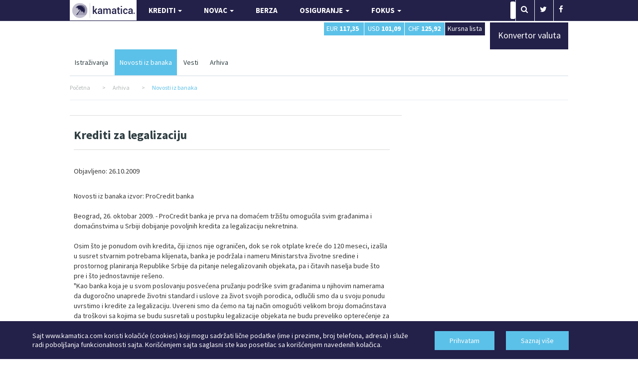

--- FILE ---
content_type: text/html; charset=utf-8
request_url: https://www.google.com/recaptcha/api2/aframe
body_size: 263
content:
<!DOCTYPE HTML><html><head><meta http-equiv="content-type" content="text/html; charset=UTF-8"></head><body><script nonce="3lcyWge-Pe0PVC1rUdB6sg">/** Anti-fraud and anti-abuse applications only. See google.com/recaptcha */ try{var clients={'sodar':'https://pagead2.googlesyndication.com/pagead/sodar?'};window.addEventListener("message",function(a){try{if(a.source===window.parent){var b=JSON.parse(a.data);var c=clients[b['id']];if(c){var d=document.createElement('img');d.src=c+b['params']+'&rc='+(localStorage.getItem("rc::a")?sessionStorage.getItem("rc::b"):"");window.document.body.appendChild(d);sessionStorage.setItem("rc::e",parseInt(sessionStorage.getItem("rc::e")||0)+1);localStorage.setItem("rc::h",'1768692256256');}}}catch(b){}});window.parent.postMessage("_grecaptcha_ready", "*");}catch(b){}</script></body></html>

--- FILE ---
content_type: application/javascript
request_url: https://www.kamatica.com/js/scripts_ready.min.js?3456
body_size: 2085
content:
function main(){(function(){jQuery(document).ready(function(f){if(f("textarea#content").length!=0){tinymce.init({selector:"textarea#content"})}f(".rst-search").submit(function(g){if(!f(this).hasClass("open")){if(f(window).width()>768){g.preventDefault()}f(".rst-search").addClass("open").removeClass("exit")}});f(document).on("click",function(g){if(!f(g.target).is(".rst-search")&&!f(g.target).is(".rst-search *")){f(".rst-search").removeClass("open").addClass("exit");f(".rst-socialbar-social .rst-search .sb").removeClass("active")}});f(".rst-socialbar-social .rst-search .sb").on("click",function(){f(this).addClass("active")});f(".rst-menu-trigger").on("click",function(){f(this).toggleClass("exit").parent().find("ul").stop(false,true).slideToggle(700)});f(".rst-socialbar-social li:last-child a").on("click",function(g){g.preventDefault()});f("html,body").on("click",function(g){if(jQuery(g.target).closest(".rst-socialbar-social li:last-child").length==0){jQuery(".rst-login").removeClass("active")}if(jQuery(g.target).closest(".rst-shortmenu").length==0){jQuery(".rst-shortmenu ul").slideUp(300)}});var d=1;for(d=1;d<=f(".widget.widget_social > a").size();d++){if(d%3==0){f(".widget.widget_social > a").eq(d-1).css("margin-right","0")}}for(d=1;d<=f(".widget.widget_adv > a").size();d++){if(d%2==0){f(".widget.widget_adv > a").eq(d-1).css("margin-right","0")}if(d==f(".widget.widget_adv > a").size()||d==f(".widget.widget_adv > a").size()-1){f(".widget.widget_adv > a").eq(d-1).css("margin-bottom","0")}}for(d=1;d<=f(".rst-acc-social").size();d++){if(d%4==0){f(".rst-acc-social").eq(d-1).css("margin-right","0")}}f(".widget.widget_popular > ul > li:first-child").addClass("active");var e=f(".widget.widget_popular").height();f(".widget.widget_popular").css("height",f(".widget.widget_popular").height()+f(".widget.widget_popular > ul > li.active ul").height()+"px");f(".widget.widget_popular > ul > li").on("click",function(g){g.preventDefault();f(".widget.widget_popular > ul > li").removeClass("active");f(this).addClass("active");f(".widget.widget_popular").css("height",e+f(".widget.widget_popular > ul > li.active ul").height()+"px")});f(".rst-shortmenu > a").on("click",function(g){g.preventDefault();f(this).next().stop(false,true).slideToggle(300)});f(".rst-design a").on("click",function(g){g.preventDefault();f("html, body").animate({scrollTop:0},"slow")});f(".rst-viewstyle a").on("click",function(g){g.preventDefault();f(".rst-viewstyle a").removeClass("active");f(this).addClass("active")});f(".rst-viewstyle .rst-view-gird").on("click",function(h){h.preventDefault();for(var g=1;g<=f(".rst-cat-postlist article").size();g++){f(".rst-cat-postlist article").eq(g-1).removeClass("col-sm-12");f(".rst-cat-postlist article").eq(g-1).addClass("col-sm-6 col-xs-6")}});f(".rst-viewstyle .rst-view-list").on("click",function(h){h.preventDefault();for(var g=1;g<=f(".rst-cat-postlist article").size();g++){f(".rst-cat-postlist article").eq(g-1).addClass("col-sm-12");f(".rst-cat-postlist article").eq(g-1).removeClass("col-sm-6 col-xs-6")}});if(f(window).width()<981){a()}b();f(".btn-file :file").on("fileselect",function(j,k,h){var g=f(this).parents(".input-group").find(":text"),i=k>1?k+" files selected":h;if(g.length){g.val(i)}else{if(i){f(this).parents(".input-group-btn").find(".input-group-text").html(i)}}});if(f(window).width()<769){f(".rst-socialbar-menu li:last-child a").on("click",function(g){g.preventDefault();f(this).next().stop(true,true).slideToggle(700)})}});$(document).on("change",".btn-file :file",function(){var d=$(this),f=d.get(0).files?d.get(0).files.length:1,e=d.val().replace(/\\/g,"/").replace(/.*\//,"");d.trigger("fileselect",[f,e])});jQuery(window).resize(function(){c();a();b();if($(window).width()<769){$(".rst-socialbar-menu li:last-child a").click(function(d){d.preventDefault();$(this).next().stop(false,false).slideToggle(700)})}});function c(){$(".widget.widget_popular").css("height",$(".widget.widget_popular > ul > li.active").height()+$(".widget.widget_popular > ul > li.active ul").height()+30+"px")}function a(){if($(window).width()<981){$('.rst-socialbar-social .rst-search input[type="text"]').css("width",$(".rst-socialbar-social").width()-$(".rst-socialbar-social ul").width()-2+"px")}else{$('.rst-socialbar-social .rst-search input[type="text"]').css("width","0")}}function b(){if($(window).width()<769){$(".rst-loginform > a").on("click",function(d){d.preventDefault();$(".rst-loginform > div").slideToggle(400)});$(".rst-accsetting-name").on("click",function(d){d.preventDefault();$(this).next().slideToggle(400)})}}}())}main();$(document).ready(function(){var b=location.hash;var a="div#tabs_menu a";$(a).click(function(){$("div#tabs_hold .tab_content").hide().filter(this.hash.replace("!","")).show();$("div#tabs_menu div").removeClass("current_tab");$("div#tabs_menu div").addClass("tab");$(this).parent().removeClass("tab");$(this).parent().addClass("current_tab");window.location.hash=$(this).attr("href");return false}).filter("div#tabs_menu .prihod a.title").click();if(b){$(a+'.title[href$="'+b+'"]').click()}uniformStartup();css_setup();$(window).scroll(function(){var d=($(window).height()-300)+$(window).scrollTop();$("#sugestion_box_hold").css({top:d+"px"})});$("img.qtips,span.qtips").qtip({position:{my:"top center",at:"bottom center"},style:{classes:"qtip-rounded qtip-shadow"},hide:{when:{event:"unfocus"}}});$("img.qtips_left,span.qtips_left").qtip({position:{my:"top left",at:"bottom left"},style:{classes:"qtip-rounded qtip-shadow"},hide:{when:{event:"unfocus"}}});$("img.qtips_right,span.qtips_right").qtip({position:{my:"top right",at:"bottom right"},style:{classes:"qtip-rounded qtip-shadow"},hide:{when:{event:"unfocus"}}});$("input:radio, input:checkbox, input:text, textarea").not(".nevidljivo_polje").uniform();var c=document.location.toString();$(".tabsb, .tabss, .tabsc").each(function(){var e,d=$(this);$(this).find("li").each(function(g){if($(this).attr("class")=="active"){e=$(this).attr("rel");if($(e).is(".scroll-pane")){$(e).jScrollPane()}}var f=$(this).bind("click",function(){if(e){d.find("li.active").removeClass("active");$(e).hide()}e=$(this).attr("rel");$(this).addClass("active");$(e).show();if($(e).is(".scroll-pane")){$(e).jScrollPane()}return false});$(f.not(".active").attr("rel")).hide()})});$(".scroll-pane").hover(function(){$("#scroll_bar_"+$(this).attr("id")).show()},function(){$("#scroll_bar_"+$(this).attr("id")).show()});$("input.kamatica_number").keyup(function(d){if(d.which>=37&&d.which<=40){d.preventDefault()}$(this).val(function(e,f){return f.replace(/\D/g,"").replace(/\B(?=(\d{3})+(?!\d))/g,".")})});if(get_cookie("cookieDisclaimer")==""){$("#cookie_disclaimer").show()}});$(window).resize(function(){css_setup()});var fix=false;$(document).scroll(function(){if($(this).scrollTop()>=50){if(!fix){fix=true;$("#brand_left").css({position:"fixed",top:"0px",display:"visible !important"});$("#brand_right").css({position:"fixed",top:"0px",display:"visible !important"})}}else{if(fix){fix=false;$("#brand_left").css({position:"absolute",top:"42px"});$("#brand_right").css({position:"absolute",top:"42px"})}}});addEventListener("message",receiveMessage,false);